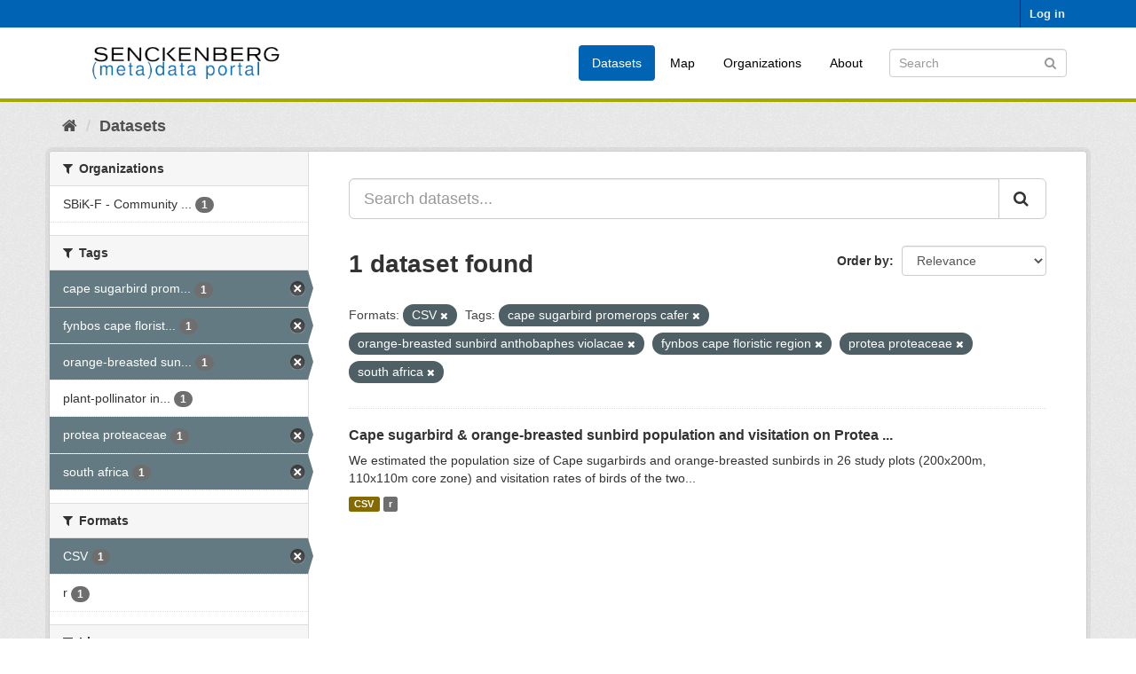

--- FILE ---
content_type: text/html; charset=utf-8
request_url: https://dataportal.senckenberg.de/dataset/?res_format=CSV&tags=cape+sugarbird+promerops+cafer&tags=orange-breasted+sunbird+anthobaphes+violacae&tags=fynbos+cape+floristic+region&tags=protea+proteaceae&tags=south+africa
body_size: 4369
content:
<!DOCTYPE html>
<!--[if IE 9]> <html lang="en" class="ie9"> <![endif]-->
<!--[if gt IE 8]><!--> <html lang="en"> <!--<![endif]-->
  <head>
    <meta charset="utf-8" />
      <meta name="generator" content="ckan 2.9.11" />
      <meta name="viewport" content="width=device-width, initial-scale=1.0">
    <title>Dataset - Senckenberg (meta) data catalog</title>

    
    
    <link rel="shortcut icon" href="/general/favicon.ico" />
    
    
        <link rel="alternate" type="text/n3" href="https://dataportal.senckenberg.de/catalog.n3"/>
        <link rel="alternate" type="text/turtle" href="https://dataportal.senckenberg.de/catalog.ttl"/>
        <link rel="alternate" type="application/rdf+xml" href="https://dataportal.senckenberg.de/catalog.xml"/>
        <link rel="alternate" type="application/ld+json" href="https://dataportal.senckenberg.de/catalog.jsonld"/>
    

  
  
      
      
      
    
  <link rel="stylesheet" href="/restricted_theme.css" />

  


    
      
      
    

    
    <link href="/webassets/base/2471d0b8_main.css" rel="stylesheet"/>
<link href="/webassets/sbg_assets/9e0f44c1_layout.css" rel="stylesheet"/>
    
  </head>

  
  <body data-site-root="https://dataportal.senckenberg.de/" data-locale-root="https://dataportal.senckenberg.de/" >

    
    <div class="sr-only sr-only-focusable"><a href="#content">Skip to content</a></div>
  

  
     
<div class="account-masthead">
  <div class="container">
     
    <nav class="account not-authed" aria-label="Account">
      <ul class="list-unstyled">
        
        <li><a href="/user/login">Log in</a></li>
         
      </ul>
    </nav>
     
  </div>
</div>

<header class="navbar navbar-static-top masthead">
    
  <div class="container">
    <div class="navbar-right">
      <button data-target="#main-navigation-toggle" data-toggle="collapse" class="navbar-toggle collapsed" type="button" aria-label="expand or collapse" aria-expanded="false">
        <span class="sr-only">Toggle navigation</span>
        <span class="fa fa-bars"></span>
      </button>
    </div>
    <hgroup class="header-image navbar-left">
       
      <a class="logo" href="/"><img src="/uploads/admin/2020-12-09-155013.570560logodataportal.png" alt="Senckenberg (meta) data catalog" title="Senckenberg (meta) data catalog" /></a>
       
    </hgroup>

    <div class="collapse navbar-collapse" id="main-navigation-toggle">
      
      <nav class="section navigation">
        <ul class="nav nav-pills">
            
<li class="active"><a href="/dataset/">Datasets</a></li><li><a href="/worldmap">Map</a></li><li><a href="/organization/">Organizations</a></li><li><a href="/about">About</a></li>

        </ul>
      </nav>
       
      <form class="section site-search simple-input" action="/dataset/" method="get">
        <div class="field">
          <label for="field-sitewide-search">Search Datasets</label>
          <input id="field-sitewide-search" type="text" class="form-control" name="q" placeholder="Search" aria-label="Search datasets"/>
          <button class="btn-search" type="submit" aria-label="Submit"><i class="fa fa-search"></i></button>
        </div>
      </form>
      
    </div>
  </div>
</header>

  
    <div class="main">
      <div id="content" class="container">
        
          
            <div class="flash-messages">
              
                
              
            </div>
          

          
            <div class="toolbar" role="navigation" aria-label="Breadcrumb">
              
                
                  <ol class="breadcrumb">
                    
<li class="home"><a href="/" aria-label="Home"><i class="fa fa-home"></i><span> Home</span></a></li>
                    
  <li class="active"><a href="/dataset/">Datasets</a></li>

                  </ol>
                
              
            </div>
          

          <div class="row wrapper">
            
            
            

            
              <aside class="secondary col-sm-3">
                
                
  <div class="filters">
    <div>
      
        

    
    
	
	    
	    
		<section class="module module-narrow module-shallow">
		    
			<h2 class="module-heading">
			    <i class="fa fa-filter"></i>
			    
			    Organizations
			</h2>
		    
		    
			
			    
				<nav aria-label="Organizations">
				    <ul class="list-unstyled nav nav-simple nav-facet">
					
					    
					    
					    
					    
					    <li class="nav-item">
						<a href="/dataset/?res_format=CSV&amp;tags=cape+sugarbird+promerops+cafer&amp;tags=orange-breasted+sunbird+anthobaphes+violacae&amp;tags=fynbos+cape+floristic+region&amp;tags=protea+proteaceae&amp;tags=south+africa&amp;organization=sbik-f-community-ecology-and-macroecology" title="SBiK-F - Community Ecology and Macroecology">
						    <span class="item-label">SBiK-F - Community ...</span>
						    <span class="hidden separator"> - </span>
						    <span class="item-count badge">1</span>
						</a>
					    </li>
					
				    </ul>
				</nav>

				<p class="module-footer">
				    
					
				    
				</p>
			    
			
		    
		</section>
	    
	
    

      
        

    
    
	
	    
	    
		<section class="module module-narrow module-shallow">
		    
			<h2 class="module-heading">
			    <i class="fa fa-filter"></i>
			    
			    Tags
			</h2>
		    
		    
			
			    
				<nav aria-label="Tags">
				    <ul class="list-unstyled nav nav-simple nav-facet">
					
					    
					    
					    
					    
					    <li class="nav-item active">
						<a href="/dataset/?res_format=CSV&amp;tags=orange-breasted+sunbird+anthobaphes+violacae&amp;tags=fynbos+cape+floristic+region&amp;tags=protea+proteaceae&amp;tags=south+africa" title="cape sugarbird promerops cafer">
						    <span class="item-label">cape sugarbird prom...</span>
						    <span class="hidden separator"> - </span>
						    <span class="item-count badge">1</span>
						</a>
					    </li>
					
					    
					    
					    
					    
					    <li class="nav-item active">
						<a href="/dataset/?res_format=CSV&amp;tags=cape+sugarbird+promerops+cafer&amp;tags=orange-breasted+sunbird+anthobaphes+violacae&amp;tags=protea+proteaceae&amp;tags=south+africa" title="fynbos cape floristic region">
						    <span class="item-label">fynbos cape florist...</span>
						    <span class="hidden separator"> - </span>
						    <span class="item-count badge">1</span>
						</a>
					    </li>
					
					    
					    
					    
					    
					    <li class="nav-item active">
						<a href="/dataset/?res_format=CSV&amp;tags=cape+sugarbird+promerops+cafer&amp;tags=fynbos+cape+floristic+region&amp;tags=protea+proteaceae&amp;tags=south+africa" title="orange-breasted sunbird anthobaphes violacae">
						    <span class="item-label">orange-breasted sun...</span>
						    <span class="hidden separator"> - </span>
						    <span class="item-count badge">1</span>
						</a>
					    </li>
					
					    
					    
					    
					    
					    <li class="nav-item">
						<a href="/dataset/?res_format=CSV&amp;tags=cape+sugarbird+promerops+cafer&amp;tags=orange-breasted+sunbird+anthobaphes+violacae&amp;tags=fynbos+cape+floristic+region&amp;tags=protea+proteaceae&amp;tags=south+africa&amp;tags=plant-pollinator+interactions" title="plant-pollinator interactions">
						    <span class="item-label">plant-pollinator in...</span>
						    <span class="hidden separator"> - </span>
						    <span class="item-count badge">1</span>
						</a>
					    </li>
					
					    
					    
					    
					    
					    <li class="nav-item active">
						<a href="/dataset/?res_format=CSV&amp;tags=cape+sugarbird+promerops+cafer&amp;tags=orange-breasted+sunbird+anthobaphes+violacae&amp;tags=fynbos+cape+floristic+region&amp;tags=south+africa" title="">
						    <span class="item-label">protea proteaceae</span>
						    <span class="hidden separator"> - </span>
						    <span class="item-count badge">1</span>
						</a>
					    </li>
					
					    
					    
					    
					    
					    <li class="nav-item active">
						<a href="/dataset/?res_format=CSV&amp;tags=cape+sugarbird+promerops+cafer&amp;tags=orange-breasted+sunbird+anthobaphes+violacae&amp;tags=fynbos+cape+floristic+region&amp;tags=protea+proteaceae" title="">
						    <span class="item-label">south africa</span>
						    <span class="hidden separator"> - </span>
						    <span class="item-count badge">1</span>
						</a>
					    </li>
					
				    </ul>
				</nav>

				<p class="module-footer">
				    
					
				    
				</p>
			    
			
		    
		</section>
	    
	
    

      
        

    
    
	
	    
	    
		<section class="module module-narrow module-shallow">
		    
			<h2 class="module-heading">
			    <i class="fa fa-filter"></i>
			    
			    Formats
			</h2>
		    
		    
			
			    
				<nav aria-label="Formats">
				    <ul class="list-unstyled nav nav-simple nav-facet">
					
					    
					    
					    
					    
					    <li class="nav-item active">
						<a href="/dataset/?tags=cape+sugarbird+promerops+cafer&amp;tags=orange-breasted+sunbird+anthobaphes+violacae&amp;tags=fynbos+cape+floristic+region&amp;tags=protea+proteaceae&amp;tags=south+africa" title="">
						    <span class="item-label">CSV</span>
						    <span class="hidden separator"> - </span>
						    <span class="item-count badge">1</span>
						</a>
					    </li>
					
					    
					    
					    
					    
					    <li class="nav-item">
						<a href="/dataset/?res_format=CSV&amp;tags=cape+sugarbird+promerops+cafer&amp;tags=orange-breasted+sunbird+anthobaphes+violacae&amp;tags=fynbos+cape+floristic+region&amp;tags=protea+proteaceae&amp;tags=south+africa&amp;res_format=r" title="">
						    <span class="item-label">r</span>
						    <span class="hidden separator"> - </span>
						    <span class="item-count badge">1</span>
						</a>
					    </li>
					
				    </ul>
				</nav>

				<p class="module-footer">
				    
					
				    
				</p>
			    
			
		    
		</section>
	    
	
    

      
        

    
    
	
	    
	    
		<section class="module module-narrow module-shallow">
		    
			<h2 class="module-heading">
			    <i class="fa fa-filter"></i>
			    
			    Licenses
			</h2>
		    
		    
			
			    
				<p class="module-content empty">There are no Licenses that match this search</p>
			    
			
		    
		</section>
	    
	
    

      
        

    
    
	
	    
	    
		<section class="module module-narrow module-shallow">
		    
			<h2 class="module-heading">
			    <i class="fa fa-filter"></i>
			    
			    Nagoya
			</h2>
		    
		    
			
			    
				<p class="module-content empty">There are no Nagoya that match this search</p>
			    
			
		    
		</section>
	    
	
    

      
    </div>
    <a class="close no-text hide-filters"><i class="fa fa-times-circle"></i><span class="text">close</span></a>
  </div>

              </aside>
            

            
              <div class="primary col-sm-9 col-xs-12" role="main">
                
                
  <section class="module">
    <div class="module-content">
      
        
      
      
        
        
        







<form id="dataset-search-form" class="search-form" method="get" data-module="select-switch">

  
    <div class="input-group search-input-group">
      <input aria-label="Search datasets..." id="field-giant-search" type="text" class="form-control input-lg" name="q" value="" autocomplete="off" placeholder="Search datasets...">
      
      <span class="input-group-btn">
        <button class="btn btn-default btn-lg" type="submit" value="search" aria-label="Submit">
          <i class="fa fa-search"></i>
        </button>
      </span>
      
    </div>
  

  
    <span>
  
  

  
  
  
  <input type="hidden" name="res_format" value="CSV" />
  
  
  
  
  
  <input type="hidden" name="tags" value="cape sugarbird promerops cafer" />
  
  
  
  
  
  <input type="hidden" name="tags" value="orange-breasted sunbird anthobaphes violacae" />
  
  
  
  
  
  <input type="hidden" name="tags" value="fynbos cape floristic region" />
  
  
  
  
  
  <input type="hidden" name="tags" value="protea proteaceae" />
  
  
  
  
  
  <input type="hidden" name="tags" value="south africa" />
  
  
  
  </span>
  

  
    
      <div class="form-select form-group control-order-by">
        <label for="field-order-by">Order by</label>
        <select id="field-order-by" name="sort" class="form-control">
          
            
              <option value="score desc, metadata_modified desc" selected="selected">Relevance</option>
            
          
            
              <option value="title_string asc">Name Ascending</option>
            
          
            
              <option value="title_string desc">Name Descending</option>
            
          
            
              <option value="metadata_modified desc">Last Modified</option>
            
          
            
          
        </select>
        
        <button class="btn btn-default js-hide" type="submit">Go</button>
        
      </div>
    
  

  
    
      <h1>

  
  
  
  

1 dataset found</h1>
    
  

  
    
      <p class="filter-list">
        
          
          <span class="facet">Formats:</span>
          
            <span class="filtered pill">CSV
              <a href="/dataset/?tags=cape+sugarbird+promerops+cafer&amp;tags=orange-breasted+sunbird+anthobaphes+violacae&amp;tags=fynbos+cape+floristic+region&amp;tags=protea+proteaceae&amp;tags=south+africa" class="remove" title="Remove"><i class="fa fa-times"></i></a>
            </span>
          
        
          
          <span class="facet">Tags:</span>
          
            <span class="filtered pill">cape sugarbird promerops cafer
              <a href="/dataset/?res_format=CSV&amp;tags=orange-breasted+sunbird+anthobaphes+violacae&amp;tags=fynbos+cape+floristic+region&amp;tags=protea+proteaceae&amp;tags=south+africa" class="remove" title="Remove"><i class="fa fa-times"></i></a>
            </span>
          
            <span class="filtered pill">orange-breasted sunbird anthobaphes violacae
              <a href="/dataset/?res_format=CSV&amp;tags=cape+sugarbird+promerops+cafer&amp;tags=fynbos+cape+floristic+region&amp;tags=protea+proteaceae&amp;tags=south+africa" class="remove" title="Remove"><i class="fa fa-times"></i></a>
            </span>
          
            <span class="filtered pill">fynbos cape floristic region
              <a href="/dataset/?res_format=CSV&amp;tags=cape+sugarbird+promerops+cafer&amp;tags=orange-breasted+sunbird+anthobaphes+violacae&amp;tags=protea+proteaceae&amp;tags=south+africa" class="remove" title="Remove"><i class="fa fa-times"></i></a>
            </span>
          
            <span class="filtered pill">protea proteaceae
              <a href="/dataset/?res_format=CSV&amp;tags=cape+sugarbird+promerops+cafer&amp;tags=orange-breasted+sunbird+anthobaphes+violacae&amp;tags=fynbos+cape+floristic+region&amp;tags=south+africa" class="remove" title="Remove"><i class="fa fa-times"></i></a>
            </span>
          
            <span class="filtered pill">south africa
              <a href="/dataset/?res_format=CSV&amp;tags=cape+sugarbird+promerops+cafer&amp;tags=orange-breasted+sunbird+anthobaphes+violacae&amp;tags=fynbos+cape+floristic+region&amp;tags=protea+proteaceae" class="remove" title="Remove"><i class="fa fa-times"></i></a>
            </span>
          
        
      </p>
      <a class="show-filters btn btn-default">Filter Results</a>
    
  

</form>




      
      
        

  
    <ul class="dataset-list list-unstyled">
    	
	      
	        






  <li class="dataset-item">
    
      <div class="dataset-content">
        
          <h2 class="dataset-heading">
            
              
            
            
		<a href="/dataset/cape-sugarbird-orange-breasted-sunbird-population-and-visitation-on-protea">Cape sugarbird &amp; orange-breasted sunbird population and visitation on Protea ...</a>
            
            
              
              
            
          </h2>
        
        
          
        
        
          
            <div>We estimated the population size of Cape sugarbirds and orange-breasted sunbirds in 26 study plots (200x200m, 110x110m core zone) and visitation rates of birds of the two...</div>
          
        
      </div>
      
        
          
            <ul class="dataset-resources list-unstyled">
              
                
                <li>
                  <a href="/dataset/cape-sugarbird-orange-breasted-sunbird-population-and-visitation-on-protea" class="label label-default" data-format="csv">CSV</a>
                </li>
                
                <li>
                  <a href="/dataset/cape-sugarbird-orange-breasted-sunbird-population-and-visitation-on-protea" class="label label-default" data-format="r">r</a>
                </li>
                
              
            </ul>
          
        
      
    
  </li>

	      
	    
    </ul>
  

      
    </div>

    
      
    
  </section>

  


              </div>
            
          </div>
        
      </div>
    </div>
  
    <footer class="site-footer">
  <div class="container">
    
    <div class="row">
      <div class="col-md-8 footer-links">
        
          <ul class="list-unstyled">
            
              <li><a href="/about">About Senckenberg (meta) data catalog</a></li>
            
          </ul>
          <ul class="list-unstyled">
            
  
  <li><a href="/legal">Legal notice and data privacy</a></li>
  <li><a href="http://www.opendefinition.org/okd/"><img src="/base/images/od_80x15_blue.png" alt="Open Data"></a></li>

          </ul>
        
      </div>
      <div class="col-md-4 attribution">
        
          <p><strong>Powered by</strong> <a class="hide-text ckan-footer-logo" href="http://ckan.org">CKAN</a></p>
        
        
          
<form class="form-inline form-select lang-select" action="/util/redirect" data-module="select-switch" method="POST">
  <label for="field-lang-select">Language</label>
  <select id="field-lang-select" name="url" data-module="autocomplete" data-module-dropdown-class="lang-dropdown" data-module-container-class="lang-container">
    
      <option value="/en/dataset/?res_format=CSV&amp;tags=cape+sugarbird+promerops+cafer&amp;tags=orange-breasted+sunbird+anthobaphes+violacae&amp;tags=fynbos+cape+floristic+region&amp;tags=protea+proteaceae&amp;tags=south+africa" selected="selected">
        English
      </option>
    
      <option value="/de/dataset/?res_format=CSV&amp;tags=cape+sugarbird+promerops+cafer&amp;tags=orange-breasted+sunbird+anthobaphes+violacae&amp;tags=fynbos+cape+floristic+region&amp;tags=protea+proteaceae&amp;tags=south+africa" >
        Deutsch
      </option>
    
  </select>
  <button class="btn btn-default js-hide" type="submit">Go</button>
</form>
        
      </div>
    </div>
    
  </div>

  
    
  
</footer>
  
  
  
  
  
    

      

    
    
    <link href="/webassets/vendor/f3b8236b_select2.css" rel="stylesheet"/>
<link href="/webassets/vendor/0b01aef1_font-awesome.css" rel="stylesheet"/>
    <script src="/webassets/vendor/d8ae4bed_jquery.js" type="text/javascript"></script>
<script src="/webassets/vendor/fb6095a0_vendor.js" type="text/javascript"></script>
<script src="/webassets/vendor/580fa18d_bootstrap.js" type="text/javascript"></script>
<script src="/webassets/base/15a18f6c_main.js" type="text/javascript"></script>
<script src="/webassets/base/2448af8b_ckan.js" type="text/javascript"></script>
  </body>
</html>